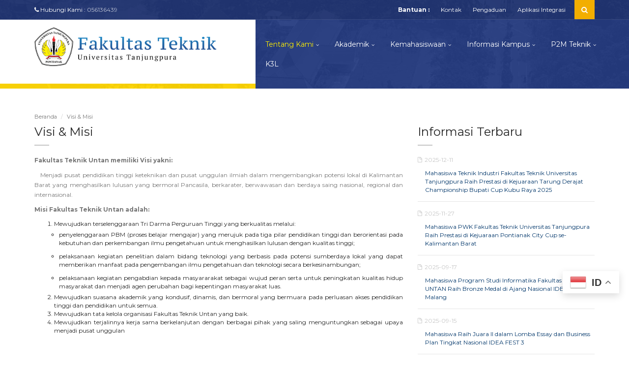

--- FILE ---
content_type: text/html; charset=UTF-8
request_url: https://teknik.untan.ac.id/visi_misi
body_size: 7408
content:
<!DOCTYPE html>

<html>

<head>
    <meta charset="UTF-8" />
    <meta name="viewport" content="width=device-width, initial-scale=1.0">

    <!-- Primary Meta Tags -->
    <title>Visi &amp; Misi - Fakultas Teknik UNTAN</title>
    <meta name="title" content="Visi &amp; Misi - Fakultas Teknik UNTAN">
    <meta name="description" content="">

    <!-- Open Graph / Facebook -->
    <meta property="og:type" content="website">
    <meta property="og:url" content="">
    <meta property="og:title" content="Visi &amp; Misi - Fakultas Teknik UNTAN">
    <meta property="og:description" content="">
    <meta property="og:image" content="">

    <!-- Twitter -->
    <meta property="twitter:card" content="summary_large_image">
    <meta property="twitter:url" content="">
    <meta property="twitter:title" content="Visi &amp; Misi - Fakultas Teknik UNTAN">
    <meta property="twitter:description" content="">
    <meta property="twitter:image" content="">

    <link href="https://fonts.googleapis.com/css?family=Montserrat:400,700" rel='stylesheet' type='text/css'>
    <link href="https://teknik.untan.ac.id/portal_template/assets/css/font-awesome.css" rel="stylesheet" type="text/css">
    <link rel="stylesheet" href="https://teknik.untan.ac.id/portal_template/assets/bootstrap/css/bootstrap.css" type="text/css">
    <link rel="stylesheet" href="https://teknik.untan.ac.id/portal_template/assets/css/selectize.css" type="text/css">
    <link rel="stylesheet" href="https://teknik.untan.ac.id/portal_template/assets/css/owl.carousel.css" type="text/css">
    <link rel="stylesheet" href="https://teknik.untan.ac.id/portal_template/assets/css/vanillabox/vanillabox.css" type="text/css">
    <link rel="shortcut icon" href="https://teknik.untan.ac.id/portal_template/assets/img/favicon.ico">

    <link rel="stylesheet" href="https://teknik.untan.ac.id/portal_template/assets/css/style.css" type="text/css">

    <link rel="stylesheet" href="https://teknik.untan.ac.id/portal_template/ck_editor/content-styles.css" type="text/css">
    <!-- Himpunan Menu -->

    <!-- Data Table -->
    <link rel="stylesheet"
        href="https://teknik.untan.ac.id/portal_template/assets/css/dataTables.bootstrap4.min.css">
    <link rel="stylesheet"
        href="https://teknik.untan.ac.id/portal_template/assets/css/responsive.bootstrap4.min.css">
    <link rel="stylesheet"
        href="https://teknik.untan.ac.id/portal_template/assets/css/buttons.bootstrap4.min.css">

    <!-- Lightbox -->
   
    <link rel="stylesheet" href="https://cdnjs.cloudflare.com/ajax/libs/lightbox2/2.8.2/css/lightbox.min.css">
    
    <!-- Captcha -->
    <style>
        #g-recaptcha-response {
            display: block !important;
            position: absolute;
            margin: -78px 0 0 0 !important;
            width: 302px !important;
            height: 76px !important;
            z-index: -999999;
            opacity: 0;
        }
    
        .breadcrumb{
            margin-top:5rem !important;
        }
        
        #gt_float_wrapper{
            bottom: 12rem !important;
        }
        
        @media  only screen and (max-width: 600px) {
            #gt_float_wrapper{
                bottom: 8rem !important;
            }
        }
    </style>
        
</head>

<body class="page-homepage-carousel page-sub-page

    page-sub-page">
    <!-- Wrapper -->
    
       <script>
    (function(d) {
      var s = d.createElement("script");
      s.setAttribute("data-account", "nI3bHeK7vU");
      s.setAttribute("src", "https://cdn.userway.org/widget.js");
      (d.body || d.head).appendChild(s);
    })(document)
    </script>
    <noscript>Please ensure Javascript is enabled for purposes of <a href="https://userway.org">website
        accessibility</a></noscript>

<div class="gtranslate_wrapper"></div>
<script>window.gtranslateSettings = {"default_language":"id","native_language_names":true,"detect_browser_language":true,"languages":["id","en","de","zh-CN"],"wrapper_selector":".gtranslate_wrapper","switcher_horizontal_position":"right","float_switcher_open_direction":"bottom","flag_style":"3d","alt_flags":{"en":"usa"}}</script>
<script src="https://cdn.gtranslate.net/widgets/latest/float.js" defer></script>

    <div class="wrapper">
        <!-- Header -->
        <div class="navigation-wrapper">
            <div class="secondary-navigation-wrapper">
                <div class="container">
                    <div class="navigation-contact pull-left"><i class="fa fa-phone"></i>  Hubungi Kami : <span class="opacity-70">056136439</span>
                    </div>
                    <div class="search">
                        <form action="https://teknik.untan.ac.id/pencarian">
                            <div class="input-group">
                                <input type="search" class="form-control" name="search" placeholder="Search">
                                <span class="input-group-btn"><button type="submit" id="search-submit"
                                        class="btn"><i class="fa fa-search"></i></button></span>
                            </div><!-- /.input-group -->
                        </form>
                    </div>
                    <ul class="secondary-navigation list-unstyled  ">
                    <a href="#" class="has-child no-link"><b>Bantuan : </b></a>
                        <!-- <li class=""><a href="https://teknik.untan.ac.id/staf">Staf</a></li>
                        <li class=""><a href="https://teknik.untan.ac.id/dosen">Dosen</a></li> -->
                        <li class=""><a href="https://teknik.untan.ac.id/kontak">Kontak</a></li>
                        <li class=""><a href="https://pengaduan.teknik.untan.ac.id/" target="_blank">Pengaduan</a></li>
                        <li class=""><a href=" https://teknik.untan.ac.id/aplikasi_integrasi">Aplikasi Integrasi</a></li>
                    </ul>
                </div>
            </div><!-- /.secondary-navigation -->
            <div class="primary-navigation-wrapper">
                <header class="navbar" id="top" role="banner">
                    <div class="container">
                        <div class="navbar-header">
                            <button class="navbar-toggle" type="button" data-toggle="collapse"
                                data-target=".bs-navbar-collapse">
                                <span class="sr-only">Toggle navigation</span>
                                <span class="icon-bar"></span>
                                <span class="icon-bar"></span>
                                <span class="icon-bar"></span>
                            </button>
                            <div class="navbar-brand nav" id="brand">
                                <a href="https://teknik.untan.ac.id"><img src="https://teknik.untan.ac.id/portal_template/assets/img/logo.png"
                                        alt="brand"></a>
                            </div> 
                        </div>
                        <nav class="collapse navbar-collapse bs-navbar-collapse navbar-right batas" role="navigation">
                            <ul class="nav navbar-nav">
                          
                            <li class ="search-mobile " style="max-width : 100vw">
                                <div class="search">
                                <form action="https://teknik.untan.ac.id/pencarian">
                                        <div class="input-group ">
                                        <input  type="search" class="form-control" name="search" placeholder="Search">
                                            <span class="input-group-btn"><button type="submit" id="search-submit"
                                            class="btn"><i class="fa fa-search"></i></button></span>
                                        </div><!-- /.input-group -->
                                </form>
                                </div>
                            </li>
                                <!-- <li class="nav-item  ">
                                    <a href="https://teknik.untan.ac.id">Beranda</a>
                                </li> -->
                                <li class="nav-item active">
                                    <a href="#" class=" has-child no-link">Tentang Kami</a>
                                    <ul class="list-unstyled child-navigation  mob-nav">
                                        <li class="  "><a  href="https://teknik.untan.ac.id/sejarah">Sejarah</a></li>
                                        <li class="  "><a href="https://teknik.untan.ac.id/sambutan_pimpinan_instansi">Sambutan Dekan</a></li>
                                        <li class=" active "><a href="https://teknik.untan.ac.id/visi_misi">Visi & Misi</a></li>
                                        <li class="  "><a href="https://teknik.untan.ac.id/struktur_organisasi">Struktur Organisasi</a></li>
                                        <li class="  "><a href="https://teknik.untan.ac.id/dosen">Dosen</a></li>
                                        <li class="  "><a href="https://teknik.untan.ac.id/staf">Staf</a></li>
                                        <li class="  "><a href="https://teknik.untan.ac.id/video_profil">Video Profil</a></li>
                                    </ul>
                                </li>
                                <li class="nav-item ">
                                    <a href="#" class="has-child no-link">Akademik</a>
                                    <ul class="list-unstyled child-navigation  mob-nav">
                                        <li class="  "><a href="https://teknik.untan.ac.id/program_studi">Program Studi</a>
                                        <li class="  "><a href="https://teknik.untan.ac.id/akreditasi">Akreditasi</a></li>
                                        </li>
                                        <!-- <li class="  "><a href="https://teknik.untan.ac.id/hasil_karya">Hasil Karya</a></li> -->
                                        <li  class=" " ><a href="https://teknik.untan.ac.id/kalender_akademik">Kalender Akademik</a></li>
                                          <li  class="  "><a href="https://teknik.untan.ac.id/dokumen_akademik">Dokumen Akademik</a></li>
                                      
                                        <!-- <li class="  "><a href="https://teknik.untan.ac.id/penelitian">Penelitian</a></li>
                                        <li class="  "><a href="https://teknik.untan.ac.id/pengabdian_ke_masyarakat">Pengabdian Kepada
                                                Masyarakat</a></li> -->
                                    </ul>
                                </li>
                                <!-- <li class="nav-item ">
                                    <a href="#" class="has-child no-link">Agenda</a>
                                    <ul class="list-unstyled child-navigation  mob-nav">
                                        <li class="  "><a href="https://teknik.untan.ac.id/kegiatan_eksternal_kampus">Kegiatan Eksternal
                                                Kampus</a></li>
                                        <li class="  "><a href="https://teknik.untan.ac.id/kegiatan_internal_kampus">Kegiatan Internal
                                                Kampus</a></li>
                                        <li class="  "><a href="https://teknik.untan.ac.id/lomba_kompetisi">Lomba & Kompetisi</a></li>
                                    </ul>
                                </li> -->
                                <li class="nav-item hide-himpunan  ">
                                    <a href="#" class="has-child no-link">Kemahasiswaan</a>
                                    <ul class="list-unstyled child-navigation  mob-nav">
                                        <li class=" ">
                                            <a href="https://teknik.untan.ac.id/ukm_mahasiswa">Semua UKM Mahasiswa</a>
                                        </li>
                                        <li class=" ">
                                            <a href="https://teknik.untan.ac.id/himpunan_mahasiswa">Semua Himpunan</a>
                                        </li>
                                         <!-- <li class="drop hide-himpunan  ">
                                            <a class="dropbtn" href="#">
                                                Himpunan & UKM Mahasiswa 
                                                <i class="fa fa-arrow-right arrow-right"></i>
                                                <i class="fa fa-arrow-down arrow-bottom"></i>
                                            </a> 
                                            <ul class="drop-content">                                       
                                                
                                                                                                    <li  >
                                                        <a  href="https://teknik.untan.ac.id/himpunan_mahasiswa/himap-himpunan-mahasiswa-pwk_1649736498"> HIMAP</a>
                                                    </li>
                                                                                                    <li  >
                                                        <a  href="https://teknik.untan.ac.id/himpunan_mahasiswa/himarshimpunan-mahasiswa-teknik-arsitektur_1649736544"> HIMARS</a>
                                                    </li>
                                                                                                    <li  >
                                                        <a  href="https://teknik.untan.ac.id/himpunan_mahasiswa/hmtk-himpunan-mahasiswa-teknik-kimia_1649736587"> HMTK</a>
                                                    </li>
                                                                                                    <li  >
                                                        <a  href="https://teknik.untan.ac.id/himpunan_mahasiswa/hmif-hmti-himpunan-mahasiswa-teknik-informatika_1649736632"> HMIF</a>
                                                    </li>
                                                                                                    <li  >
                                                        <a  href="https://teknik.untan.ac.id/himpunan_mahasiswa/hmm-himpunan-mahasiswa-mesin_1649736667"> HMM</a>
                                                    </li>
                                                                                                    <li  >
                                                        <a  href="https://teknik.untan.ac.id/himpunan_mahasiswa/himata-himpunan-mahasiswa-teknik-pertambangan_1649736702"> HIMATA</a>
                                                    </li>
                                                                                                    <li  >
                                                        <a  href="https://teknik.untan.ac.id/himpunan_mahasiswa/hmti-himpunan-mahasiswa-teknik-industri_1649736736"> HMTI</a>
                                                    </li>
                                                                                                    <li  >
                                                        <a  href="https://teknik.untan.ac.id/himpunan_mahasiswa/hmtl-himpunan-mahasiswa-teknik-lingkungan_1649736770"> HMTL</a>
                                                    </li>
                                                                                                    <li  >
                                                        <a  href="https://teknik.untan.ac.id/himpunan_mahasiswa/hme-himpunan-mahasiswa-teknik-elektro_1649736802"> HME</a>
                                                    </li>
                                                                                                    <li  >
                                                        <a  href="https://teknik.untan.ac.id/himpunan_mahasiswa/hms-himpunan-mahasiswa-teknik-sipil_1649736832"> HMS</a>
                                                    </li>
                                                                                                    <li  >
                                                        <a  href="https://teknik.untan.ac.id/himpunan_mahasiswa/hmmte-himpunan-mahasiswa-magister-teknik-elektro_1649736880"> HMMTE</a>
                                                    </li>
                                                                                                    <li  >
                                                        <a  href="https://teknik.untan.ac.id/himpunan_mahasiswa/hmmts-himpunan-mahasiswa-magister-teknik-sipil_1649736928"> HMMTS</a>
                                                    </li>
                                                                                                    <li  >
                                                        <a  href="https://teknik.untan.ac.id/himpunan_mahasiswa/himatekla_1647697542"> HIMATEKLA</a>
                                                    </li>
                                                                                   
                                            </ul>
                                        </li> -->

                                        <li class="  "><a href="https://teknik.untan.ac.id/prestasi_aktivitas_mahasiswa">Prestasi & Aktivitas Mahasiswa</a>
                                        </li>
                                        <li  class="  "><a href="https://teknik.untan.ac.id/layanan_mahasiswa">Layanan Mahasiswa</a></li>
                                        <li  class="  "><a href="https://teknik.untan.ac.id/informasi_beasiswa">Informasi Beasiswa</a></li>
                                    </ul>
                                </li>
                                <!-- 
                                
                                
                                <li class="nav-item ">
                                    <a href="#" class="has-child no-link">Fasilitas</a>
                                    <ul class="list-unstyled child-navigation  mob-nav">
                                        <li  class="  "><a href="https://teknik.untan.ac.id/ruang_perkuliahan">Ruang Perkuliahan</a></li>
                                        <li  class="  "><a href="https://teknik.untan.ac.id/ruang_lab">Ruang Lab</a></li>
                                        <li  class="  "><a href="https://teknik.untan.ac.id/ruang_pengelolaan_tata_usaha">Ruang Pengelolaan &
                                                Tata Usaha</a>
                                        </li>
                                        <li  class="  "><a href="https://teknik.untan.ac.id/perpustakaan">Perpustakaan</a></li>
                                    </ul>
                                </li> -->
                                <li class="nav-item ">
                                    <a href="#" class="has-child no-link">Informasi Kampus</a>
                                    <ul class="list-unstyled child-navigation  mob-nav">
                                        <li class="  "><a href="https://teknik.untan.ac.id/berita">Berita</a></li>
                                        <li class="  "><a href="https://teknik.untan.ac.id/kerjasama_mitra_kolaborasi">Kerjasama & Mitra
                                                Kolaborasi</a></li>
                                        <!-- <li  class="  "><a href="https://teknik.untan.ac.id/blog">Blog</a></li> -->
                                    </ul>
                                </li>

                                <li class="nav-item ">
                                    <a href="#" class="has-child no-link">P2M Teknik</a>
                                    <ul class="list-unstyled child-navigation  mob-nav">
                                        <li><a href="https://teknik.untan.ac.id/statistik-p2m" target="_blank">Statistik P2M</a></li>
                                        <li  class="  "><a href="https://teknik.untan.ac.id/jurnal">Jurnal</a></li>
                                        <li><a href="https://teknik.untan.ac.id/pengesahan" target="_blank">Halaman Pengesahan</a></li>
                                        <!-- <li  class="  "><a href="https://teknik.untan.ac.id/blog">Blog</a></li> -->
                                    </ul>
                                </li>
                                
                                <li class="nav-item ">
                                    <a href="https://teknik.untan.ac.id/k3l">K3L</a>
                                </li>

                                <li class="nav-item display-himpunan  ">
                                    <a href="#" class="has-child no-link">Mahasiswa & Alumni</a>
                                    <ul class="list-unstyled child-navigation  mob-nav">
                                        <li class="  "><a href="https://teknik.untan.ac.id/prestasi_aktivitas_mahasiswa">Prestasi & Aktivitas
                                                Mahasiswa</a>
                                        </li>
                                        <li  class="  "><a href="https://teknik.untan.ac.id/layanan_mahasiswa">Layanan Mahasiswa</a></li>
                                        <li  class="  "><a href="https://teknik.untan.ac.id/informasi_beasiswa">Informasi Beasiswa</a></li>
                                    </ul>
                                </li>
                                
                                <li class="nav-item display-himpunan ">
                                    <a href="#" class="has-child no-link">Himpunan & UMKM Mahasiswa</a>
                                    <ul class="list-unstyled child-navigation  mob-nav">
                                    <li class=" ">
                                                    <a href="https://teknik.untan.ac.id/ukm_mahasiswa">Semua UKM Mahasiswa</a>
                                                </li>
                                                <li class=" ">
                                                    <a href="https://teknik.untan.ac.id/himpunan_mahasiswa">Semua Himpunan</a>
                                                </li>
                                                                                                    <li  >
                                                        <a  href="https://teknik.untan.ac.id/himpunan_mahasiswa/himap-himpunan-mahasiswa-pwk_1649736498"> HIMAP</a>
                                                    </li>
                                                                                                    <li  >
                                                        <a  href="https://teknik.untan.ac.id/himpunan_mahasiswa/himarshimpunan-mahasiswa-teknik-arsitektur_1649736544"> HIMARS</a>
                                                    </li>
                                                                                                    <li  >
                                                        <a  href="https://teknik.untan.ac.id/himpunan_mahasiswa/hmtk-himpunan-mahasiswa-teknik-kimia_1649736587"> HMTK</a>
                                                    </li>
                                                                                                    <li  >
                                                        <a  href="https://teknik.untan.ac.id/himpunan_mahasiswa/hmif-hmti-himpunan-mahasiswa-teknik-informatika_1649736632"> HMIF</a>
                                                    </li>
                                                                                                    <li  >
                                                        <a  href="https://teknik.untan.ac.id/himpunan_mahasiswa/hmm-himpunan-mahasiswa-mesin_1649736667"> HMM</a>
                                                    </li>
                                                                                                    <li  >
                                                        <a  href="https://teknik.untan.ac.id/himpunan_mahasiswa/himata-himpunan-mahasiswa-teknik-pertambangan_1649736702"> HIMATA</a>
                                                    </li>
                                                                                                    <li  >
                                                        <a  href="https://teknik.untan.ac.id/himpunan_mahasiswa/hmti-himpunan-mahasiswa-teknik-industri_1649736736"> HMTI</a>
                                                    </li>
                                                                                                    <li  >
                                                        <a  href="https://teknik.untan.ac.id/himpunan_mahasiswa/hmtl-himpunan-mahasiswa-teknik-lingkungan_1649736770"> HMTL</a>
                                                    </li>
                                                                                                    <li  >
                                                        <a  href="https://teknik.untan.ac.id/himpunan_mahasiswa/hme-himpunan-mahasiswa-teknik-elektro_1649736802"> HME</a>
                                                    </li>
                                                                                                    <li  >
                                                        <a  href="https://teknik.untan.ac.id/himpunan_mahasiswa/hms-himpunan-mahasiswa-teknik-sipil_1649736832"> HMS</a>
                                                    </li>
                                                                                                    <li  >
                                                        <a  href="https://teknik.untan.ac.id/himpunan_mahasiswa/hmmte-himpunan-mahasiswa-magister-teknik-elektro_1649736880"> HMMTE</a>
                                                    </li>
                                                                                                    <li  >
                                                        <a  href="https://teknik.untan.ac.id/himpunan_mahasiswa/hmmts-himpunan-mahasiswa-magister-teknik-sipil_1649736928"> HMMTS</a>
                                                    </li>
                                                                                                    <li  >
                                                        <a  href="https://teknik.untan.ac.id/himpunan_mahasiswa/himatekla_1647697542"> HIMATEKLA</a>
                                                    </li>
                                                              
                                    </ul>
                                </li>
                                <!-- <li class="nav-item">
                                    <a href="#" class="has-child no-link">Website Jurusan</a>
                                    <ul class="list-unstyled child-navigation  mob-nav">
                                                                            
                                        <li><a href="https://doktorelektro.teknik.untan.ac.id">Doktor Elektro</a></li>
                                                                                 
                                        <li><a href="https://magisterelektro.teknik.untan.ac.id/">Magister Elektro</a></li>
                                                                                 
                                        <li><a href="https://magistersipil.teknik.untan.ac.id/">Magister Sipil</a></li>
                                                                                 
                                        <li><a href="https://informatika.untan.ac.id">Informatika</a></li>
                                                                                 
                                        <li><a href="https://kelautan.teknik.untan.ac.id">Kelautan</a></li>
                                                                                 
                                        <li><a href="http://kimia.teknik.untan.ac.id/">Kimia</a></li>
                                                                                 
                                        <li><a href="http://arch.untan.ac.id/">Arsitektur</a></li>
                                                                                 
                                        <li><a href="https://pwk.teknik.untan.ac.id/">Perencanaan Wilayah Kota</a></li>
                                                                                 
                                        <li><a href="https://mesin.teknik.untan.ac.id">Mesin</a></li>
                                                                                 
                                        <li><a href="https://industri.teknik.untan.ac.id">Industri</a></li>
                                                                                 
                                        <li><a href="https://lingkungan.teknik.untan.ac.id">Lingkungan</a></li>
                                                                                 
                                        <li><a href="https://pertambangan.teknik.untan.ac.id">Pertambangan</a></li>
                                                                                 
                                        <li><a href="Https://elektro.teknik.untan.ac.id">Elektro</a></li>
                                                                                 
                                        <li><a href="Https://sipil.teknik.untan.ac.id">Sipil</a></li>
                                                             
                                    </ul>
                                </li> -->
                          
                                <!-- <li class="nav-item ">
                                    <a href="#" class="has-child no-link  mob-nav">Unduhan</a>
                                    <ul class="list-unstyled child-navigation">
                                        <li  class="  "><a href="https://teknik.untan.ac.id/peraturan_perundang_undangan">Peraturan dan Perundang-undangan</a></li>
                                    </ul>
                                </li>
                                <li class="nav-item  ">
                                    <a href="https://teknik.untan.ac.id/faq">FAQ</a>
                                </li>
                                -->
                                <li class ="nav-item menu-secondary ">
                                    <a href="#" class="has-child no-link">Informasi Fakultas</a>
                                    <ul class="list-unstyled child-navigation mob-nav">
                                        <li  class="  " ><a href="https://teknik.untan.ac.id/staf">Staf</a></li>
                                        <li class="  "><a href="https://teknik.untan.ac.id/dosen">Dosen</a></li>
                                        <li class="  "><a href="https://teknik.untan.ac.id/kontak">Kontak</a></li>
                                        <li class="  "><a href=" https://teknik.untan.ac.id/aplikasi_integrasi">Aplikasi Integrasi</a></li>
                                    </ul>
                                </li>

                        </nav><!-- /.navbar collapse-->
                    </div><!-- /.container -->
                </header><!-- /.navbar -->
            </div><!-- /.primary-navigation -->
            <div class="background">
                <img src="https://teknik.untan.ac.id/portal_template/assets/img/background-city.png" alt="background">
            </div>
        </div>
        <!-- end Header -->

            <!-- Breadcrumb -->
    <div class="container">
        <ol class="breadcrumb">
            <li><a href="https://teknik.untan.ac.id">Beranda</a></li>
            <li><a class="nav-link active">Visi & Misi</a></li>
        </ol>
    </div>
    <!-- end Breadcrumb -->

    <!-- Page Content -->
    <div id="page-content">
        <div class="container">
            <div class="row">
                <!--MAIN Content-->
                <div class="col-md-8">
                    <div id="page-main">
                        <section id="right-sidebar">
                            <header>
                                <h2>Visi & Misi</h2>
                            </header>
                            <div class="ck-content">
                                <p style="text-align:justify;"><strong>Fakultas Teknik Untan memiliki Visi yakni:</strong></p><p style="text-align:justify;">&nbsp; &nbsp;Menjadi pusat pendidikan tinggi keteknikan dan pusat unggulan ilmiah dalam mengembangkan potensi lokal di Kalimantan Barat yang menghasilkan lulusan yang bermoral Pancasila, berkarater, berwawasan dan berdaya saing nasional, regional dan internasional.</p><p><strong>Misi Fakultas Teknik Untan adalah:</strong></p><ol><li style="text-align:justify;">Mewujudkan terselenggaraan Tri Darma Perguruan Tinggi yang berkualitas melalui:<ul><li style="text-align:justify;">penyelenggaraan PBM (proses belajar mengajar) yang merujuk pada tiga pilar pendidikan tinggi dan berorientasi pada kebutuhan dan perkembangan ilmu pengetahuan untuk menghasilkan lulusan dengan kualitas tinggi;</li><li style="text-align:justify;">pelaksanaan kegiatan penelitian dalam bidang teknologi yang berbasis pada potensi sumberdaya lokal yang dapat memberikan manfaat pada pengembangan ilmu pengetahuan dan teknologi secara berkesinambungan;</li><li style="text-align:justify;">pelaksanaan kegiatan pengabdian kepada masyararakat sebagai wujud peran serta untuk peningkatan kualitas hidup masyarakat dan menjadi agen perubahan bagi kepentingan masyarakat luas.</li></ul></li><li style="text-align:justify;">Mewujudkan suasana akademik yang kondusif, dinamis, dan bermoral yang bermuara pada perluasan akses pendidikan tinggi dan pendidikan untuk semua.</li><li style="text-align:justify;">Mewujudkan tata kelola organisasi Fakultas Teknik Untan yang baik.</li><li style="text-align:justify;">Mewujudkan terjalinnya kerja sama berkelanjutan dengan berbagai pihak yang saling menguntungkan sebagai upaya menjadi pusat unggulan</li></ol>
                            </div>

                        </section>
                    </div><!-- /#page-main -->
                </div><!-- /.col-md-8 -->

                <!--SIDEBAR Content-->
                <div class="col-md-4">
                    <div id="page-sidebar" class="sidebar">
                        <aside class="news-small" id="news-small">
                            <header>
                                <h2>Informasi Terbaru</h2>
                            </header>
                            <div class="section-content">
                                                                    <article>
                                        <figure class="date"><i
                                                class="fa fa-file-o"></i>2025-12-11</figure>
                                        <header><a
                                                href="https://teknik.untan.ac.id/prestasi_aktivitas_mahasiswa/mahasiswa-teknik-industri-fakultas-teknik-universitas-tanjungpura-raih-prestasi-di-kejuaraan-tarung-derajat-championship-bupati-cup-kubu-raya-2025_1765442787">Mahasiswa Teknik Industri Fakultas Teknik Universitas Tanjungpura Raih Prestasi di Kejuaraan Tarung Derajat Championship Bupati Cup Kubu Raya 2025</a>
                                        </header>
                                    </article><!-- /article -->
                                                                    <article>
                                        <figure class="date"><i
                                                class="fa fa-file-o"></i>2025-11-27</figure>
                                        <header><a
                                                href="https://teknik.untan.ac.id/prestasi_aktivitas_mahasiswa/mahasiswa-pwk-fakultas-teknik-universitas-tanjungpura-raih-prestasi-di-kejuaraan-pontianak-city-cup-se-kalimantan-barat_1764210615">Mahasiswa PWK Fakultas Teknik Universitas Tanjungpura Raih Prestasi di Kejuaraan Pontianak City Cup se-Kalimantan Barat</a>
                                        </header>
                                    </article><!-- /article -->
                                                                    <article>
                                        <figure class="date"><i
                                                class="fa fa-file-o"></i>2025-09-17</figure>
                                        <header><a
                                                href="https://teknik.untan.ac.id/prestasi_aktivitas_mahasiswa/mahasiswa-program-studi-informatika-fakultas-teknik-untan-raih-bronze-medal-di-ajang-nasional-idea-fest-3-malang_1758088576">Mahasiswa Program Studi Informatika Fakultas Teknik UNTAN Raih Bronze Medal di Ajang Nasional IDEA FEST 3 Malang</a>
                                        </header>
                                    </article><!-- /article -->
                                                                    <article>
                                        <figure class="date"><i
                                                class="fa fa-file-o"></i>2025-09-15</figure>
                                        <header><a
                                                href="https://teknik.untan.ac.id/prestasi_aktivitas_mahasiswa/mahasiswa-raih-juara-ii-dalam-lomba-essay-dan-business-plan-tingkat-nasional-idea-fest-3_1757922164">Mahasiswa Raih Juara II dalam Lomba Essay dan Business Plan Tingkat Nasional IDEA FEST 3</a>
                                        </header>
                                    </article><!-- /article -->
                                                                    <article>
                                        <figure class="date"><i
                                                class="fa fa-file-o"></i>2025-09-11</figure>
                                        <header><a
                                                href="https://teknik.untan.ac.id/prestasi_aktivitas_mahasiswa/mahasiswa-pwk-raih-juara-1-duta-muda-cbp-rupiah-championship-2025_1757579588">Mahasiswa PWK Raih Juara 1 Duta Muda CBP Rupiah Championship 2025</a>
                                        </header>
                                    </article><!-- /article -->
                                                                    <article>
                                        <figure class="date"><i
                                                class="fa fa-file-o"></i>2025-07-23</figure>
                                        <header><a
                                                href="https://teknik.untan.ac.id/prestasi_aktivitas_mahasiswa/judul-tim-archiastara-raih-juara-1-sayembara-space-and-place-2025_1753237039">Judul: Tim ArchiAstara Raih Juara 1 Sayembara Space and Place 2025</a>
                                        </header>
                                    </article><!-- /article -->
                                                            </div><!-- /.section-content -->
                            <a href="https://teknik.untan.ac.id/informasi_terbaru" class="read-more">Semua Informasi</a>
                        </aside><!-- /.news-small -->
                        <aside id="our-professors">
                            <header>
                                <h2>Aplikasi Integrasi</h2>
                            </header>
                            <div class="section-content">
                                <div class="professors">
                                                                            <article class="professor-thumbnail">
                                            <figure class="professor-image"><a href="https://ppid.untan.ac.id/ppid-pelaksana/fakultas-teknik"><img
                                                        src="https://teknik.untan.ac.id/images/aplikasi_integrasi/whatsapp-image-2023-09-19-at-140622_1695717126.jpeg"
                                                        style="width:80px;height:80px;object-fit:contain" alt=""></a></figure>
                                            <aside>
                                                <header>
                                                    <a
                                                        href="https://ppid.untan.ac.id/ppid-pelaksana/fakultas-teknik">PPID Universitas Tanjungpura</a>
                                                    <div class="divider"></div>
                                                    <figure class="professor-description">Pelayanan Informasi Data
                                                    </figure>
                                                </header>
                                            </aside>
                                        </article><!-- /.professor-thumbnail -->
                                                                            <article class="professor-thumbnail">
                                            <figure class="professor-image"><a href="https://ppid.teknik.untan.ac.id/"><img
                                                        src="https://teknik.untan.ac.id/images/aplikasi_integrasi/untan_1665024123.png"
                                                        style="width:80px;height:80px;object-fit:contain" alt=""></a></figure>
                                            <aside>
                                                <header>
                                                    <a
                                                        href="https://ppid.teknik.untan.ac.id/">PPID Pelaksana Fakultas Teknik</a>
                                                    <div class="divider"></div>
                                                    <figure class="professor-description">PPID Fakultas Teknik
                                                    </figure>
                                                </header>
                                            </aside>
                                        </article><!-- /.professor-thumbnail -->
                                                                            <article class="professor-thumbnail">
                                            <figure class="professor-image"><a href="https://e-learning.untan.ac.id/learning/"><img
                                                        src="https://teknik.untan.ac.id/images/aplikasi_integrasi/icon-1-1642654889_1643543711.png"
                                                        style="width:80px;height:80px;object-fit:contain" alt=""></a></figure>
                                            <aside>
                                                <header>
                                                    <a
                                                        href="https://e-learning.untan.ac.id/learning/">E-learning</a>
                                                    <div class="divider"></div>
                                                    <figure class="professor-description">Situs E-learning
                                                    </figure>
                                                </header>
                                            </aside>
                                        </article><!-- /.professor-thumbnail -->
                                                                        <a href="https://teknik.untan.ac.id/aplikasi_integrasi" class="read-more">Semua Aplikasi</a>
                                </div><!-- /.professors -->
                            </div><!-- /.section-content -->
                        </aside><!-- /.our-professors -->
                    </div><!-- /#sidebar -->
                </div><!-- /.col-md-4 -->
            </div><!-- /.row -->
        </div><!-- /.container -->
    </div>
    <!-- end Page Content -->

        <!-- Footer -->
        <footer id="page-footer">
            <section id="footer-top">
                <div class="container">
                    <div class="footer-inner">
                        <div class="footer-social">
                            <figure>Follow us:</figure>
                            <div class="icons">
                                <a href="https://twitter.com/ft_untan"><i class="fa fa-twitter"></i></a>
                                <a href="https://www.facebook.com/akademikteknikuntan/"><i class="fa fa-facebook"></i></a>
                                <a href="https://www.instagram.com/univtanjungpura/?hl=en"><i class="fa fa-instagram"></i></a>
                                <a href="https://www.youtube.com/channel/UCvJJRqp9LQWTb1EzyN5tsjg"><i class="fa fa-youtube-play"></i></a>
                            </div><!-- /.icons -->
                        </div><!-- /.social -->
                        <div class="search pull-right">
                        <form action="https://teknik.untan.ac.id/pencarian">
                            <div class="input-group">
                             
                                    <input type="text" class="form-control" placeholder="Search" name="search">
                                    <span class="input-group-btn">
                                        <button type="submit" class="btn"><i class="fa fa-search"></i></button>
                                    </span>
                               
                            </div><!-- /input-group -->
                            </form>
                        </div><!-- /.pull-right -->
                    </div><!-- /.footer-inner -->
                </div><!-- /.container -->
            </section><!-- /#footer-top -->

            <section id="footer-content">
                <div class="container">
                    <div class="row">
                        <div class="col-md-3 col-sm-12" style ="margin-top : 3rem">
                            <aside class="logo">
                                <img src="https://teknik.untan.ac.id/portal_template/assets/img/logo-white.png"
                                    class="vertical-center">
                            </aside>
                        </div><!-- /.col-md-3 -->
                        <div class="col-md-3 col-sm-4">
                            <aside>
                                <header>
                                    <h4>Kontak Kami</h4>
                                </header>
                                <address>
                                    <strong>Fakultas Teknik Universitas Tanjungpura</strong>
                                    <br>
                                    <span>Jalan Jenderal Ahmad Yani, Bansir Laut, Pontianak Tenggara, Bansir Laut, Kec. Pontianak Tenggara, Kota Pontianak, Kalimantan Barat 78124</span>
                                    <br><br>
                                    Nomor Telepon : 056136439
                                    <br>
                                    Email : <a href="/cdn-cgi/l/email-protection" class="__cf_email__" data-cfemail="d2b4a692a7bca6b3bcfcb3b1fcbbb6">[email&#160;protected]</a>
                                    <br>
                                    Fax : fax
                                </address>
                            </aside>
                        </div><!-- /.col-md-3 -->
                        <div class="col-md-3 col-sm-4">
                            <aside>
                                <header>
                                    <h4>Tentang Fakultas Teknik UNTAN</h4>
                                </header>
                                <p>Fakultas Teknik memiliki visi menjadi pusat pendidikan tinggi keteknikan dan pusat unggulan ilmiah  yang menghasilkan lulusan bermoral Pancasila,berkarakter,berwawasan dan berdaya saing regional,nasional, dan internasional.
                                </p>
                                <div>
                                    <a href="https://teknik.untan.ac.id/sejarah" class="read-more">Selengkapnya</a>
                                </div>
                            </aside>
                        </div><!-- /.col-md-3 -->
                        <div class="col-md-3 col-sm-4">
                            <aside>
                                <header>
                                    <h4>Total Pengunjung</h4>
                                </header>
                                 <!-- Histats.com  (div with counter) --><div id="histats_counter"></div>
                            </aside>
                        </div><!-- /.col-md-3 -->
                    </div><!-- /.row -->
                </div><!-- /.container -->
                <div class="background"><img src="https://teknik.untan.ac.id/portal_template/assets/img/background-city.png"
                        class="" alt="">
                </div>
            </section><!-- /#footer-content -->

            <section id="footer-bottom">
                <div class="container">
                    <div class="footer-inner">
                        <div class="copyright">© 2022 Teknik UNTAN</div><!-- /.copyright -->
                    </div><!-- /.footer-inner -->
                </div><!-- /.container -->
            </section><!-- /#footer-bottom -->

        </footer>
        <!-- end Footer -->

    </div>
    <!-- end Wrapper -->

    <!-- Histats.com  START  (aync)-->
    <script data-cfasync="false" src="/cdn-cgi/scripts/5c5dd728/cloudflare-static/email-decode.min.js"></script><script type="text/javascript">var _Hasync= _Hasync|| [];
    _Hasync.push(['Histats.start', '1,4630961,4,604,110,55,00011010']);
    _Hasync.push(['Histats.fasi', '1']);
    _Hasync.push(['Histats.track_hits', '']);
    (function() {
    var hs = document.createElement('script'); hs.type = 'text/javascript'; hs.async = true;
    hs.src = ('//s10.histats.com/js15_as.js');
    (document.getElementsByTagName('head')[0] || document.getElementsByTagName('body')[0]).appendChild(hs);
    })();</script>
    <noscript><a href="/" target="_blank"><img  src="//sstatic1.histats.com/0.gif?4630961&101" alt="free web tracker" border="0"></a></noscript>
    <!-- Histats.com  END  -->

    <script type="text/javascript" src="https://teknik.untan.ac.id/portal_template/assets/js/jquery-2.1.0.min.js"></script>
    <script type="text/javascript" src="https://teknik.untan.ac.id/portal_template/assets/js/jquery-migrate-1.2.1.min.js"></script>
    <script type="text/javascript" src="https://teknik.untan.ac.id/portal_template/assets/bootstrap/js/bootstrap.min.js"></script>
    <script type="text/javascript" src="https://teknik.untan.ac.id/portal_template/assets/js/selectize.min.js"></script>
    <script type="text/javascript" src="https://teknik.untan.ac.id/portal_template/assets/js/owl.carousel.min.js"></script>
    <script type="text/javascript" src="https://teknik.untan.ac.id/portal_template/assets/js/jquery.validate.min.js"></script>
    <script type="text/javascript" src="https://teknik.untan.ac.id/portal_template/assets/js/jquery.placeholder.js"></script>
    <script type="text/javascript" src="https://teknik.untan.ac.id/portal_template/assets/js/jQuery.equalHeights.js"></script>
    <script type="text/javascript" src="https://teknik.untan.ac.id/portal_template/assets/js/icheck.min.js"></script>
    <script type="text/javascript" src="https://teknik.untan.ac.id/portal_template/assets/js/jquery.vanillabox-0.1.5.min.js">
    </script>
    <script type="text/javascript" src="https://teknik.untan.ac.id/portal_template/assets/js/jquery.tablesorter.min.js"></script>
    <script type="text/javascript" src="https://teknik.untan.ac.id/portal_template/assets/js/retina-1.1.0.min.js"></script>

    <script type="text/javascript" src="https://teknik.untan.ac.id/portal_template/assets/js/custom.js"></script>
    <script src="https://code.jquery.com/jquery-3.5.1.slim.min.js"
        integrity="sha256-4+XzXVhsDmqanXGHaHvgh1gMQKX40OUvDEBTu8JcmNs=" crossorigin="anonymous"></script>
    <script src="https://teknik.untan.ac.id/js/share.js"></script>

    <!-- LightBox -->
    <script type="text/javascript" src="https://teknik.untan.ac.id/portal_template/assets/js/jquery.min.js"></script>
    <script type="text/javascript" src="https://teknik.untan.ac.id/portal_template/assets/js/bootstrap.bundle.min.js"></script>
    <script type="text/javascript" src="https://teknik.untan.ac.id/portal_template/assets/js/lightbox.min.js"></script>
    <!-- dataTables -->
    <script src="https://teknik.untan.ac.id/portal_template/assets/js/jquery.dataTables.min.js"></script>
    <script src="https://teknik.untan.ac.id/portal_template/assets/js/dataTables.bootstrap4.min.js"></script>
    <!-- Captcha -->
    
    <script defer src="https://static.cloudflareinsights.com/beacon.min.js/vcd15cbe7772f49c399c6a5babf22c1241717689176015" integrity="sha512-ZpsOmlRQV6y907TI0dKBHq9Md29nnaEIPlkf84rnaERnq6zvWvPUqr2ft8M1aS28oN72PdrCzSjY4U6VaAw1EQ==" data-cf-beacon='{"version":"2024.11.0","token":"6cdcfb6c173f4f2badb95846bd31b877","server_timing":{"name":{"cfCacheStatus":true,"cfEdge":true,"cfExtPri":true,"cfL4":true,"cfOrigin":true,"cfSpeedBrain":true},"location_startswith":null}}' crossorigin="anonymous"></script>
</body>

</html>


--- FILE ---
content_type: application/javascript
request_url: https://teknik.untan.ac.id/portal_template/assets/js/custom.js
body_size: 2310
content:
var _days = 'Days';
var _hours = 'Hours';
var _minutes = 'Minutes';
var _seconds = 'Seconds';
var _messageAfterCount = 'The course has Started!';

var $ = jQuery.noConflict();
$(document).ready(function($) {
    "use strict";

    if (location.hash) {
        window.scrollTo(0, 0);
        setTimeout(function() {
            window.scrollTo(0, 0);
        }, 1);
    }

//  Homepage Slider (Flex Slider)

    if ($('.flexslider').length > 0) {
        $('.flexslider').flexslider({
            controlNav: false,
            prevText: "",
            nextText: ""
        });
    }

//  Open tab from another page

    $('a[data-toggle="tab"]').on('show.bs.tab', function(e) {});

    $('#tabs a[href=' + location.hash +']').tab('show');

    $('.secondary-navigation li a').on('click',function (e) {
        $('#tabs a[href=' + this.hash +']').tab('show');
    });

//  Table Sorter
    if ($('.tablesorter').length > 0) {
        $(".course-list-table").tablesorter();
    }

//  Rating

    if ($('.rating-individual').length > 0) {
        $('.rating-individual').raty({
            path: 'assets/img',
            readOnly: true,
            score: function() {
                return $(this).attr('data-score');
            }
        });
    }

    if ($('.rating-user').length > 0) {
        $('.rating-user .inner').raty({
            path: 'assets/img',
            starOff : 'big-star-off.png',
            starOn  : 'big-star-on.png',
            width: 180,
            target : '#hint',
            targetType : 'number',
            targetFormat : 'Rating: {score}',
            click: function(score, evt) {
                alert("Your Rating: " + score + "\nThank You!");
            }
        });
    }

//  Checkbox styling

    if ($('.checkbox').length > 0) {
        $('input').iCheck();
    }

// Disable input on count down

    $('.knob').prop("disabled", true);


//  Count Down - Landing Page

    if ($('.count-down').length > 0) {
        $(".count-down").ccountdown(2014,12,24,'18:00');
    }

//  Selectize

    $('select').selectize();

//  Center Slide Vertically

    $('.flexslider').each(function () {
        var slideHeight = $(this).height();
        var contentHeight = $('.flexslider .slides li .slide-wrapper').height();
        var padTop = (slideHeight / 2) - (contentHeight / 2);
        $('.flexslider .slides li .slide-wrapper').css('padding-top', padTop);
    });

//  Slider height on small screens

    if (document.documentElement.clientWidth < 991) {
        $('#landing-page-head-image').css('height', $(window).height());
        $('.flexslider').css('height', $(window).height());
    }

//Carousel Kemitraan

$(".kemitraan-carousel").owlCarousel({
    items : 8,
    navigation: true,
  
    
    navigationText: [
        "<i class='fa fa-chevron-left'> </i>",
        "<i class='fa fa-chevron-right'> </i>"
     ],

});
//  Homepage Carousel

    $(".image-carousel").owlCarousel({
        items: 1,
        autoPlay: true,
        stopOnHover: true,
        navigation: true,
        navigationText : false,
        responsiveBaseWidth: ".image-carousel-slide"
        //responsiveBaseWidth: ".author"
    });

//  Smooth Scroll

    $('.navigation-wrapper .nav a[href^="#"], a[href^="#"].roll').on('click',function (e) {
        e.preventDefault();
        var target = this.hash,
            $target = $(target);
        $('html, body').stop().animate({
            'scrollTop': $target.offset().top
        }, 2000, 'swing', function () {
            window.location.hash = target;
        });
    });

//  Fixed Navigation After Scroll

//    if (document.documentElement.clientWidth > 768) {
//        $(window).scroll(function () {
//            if ($(window).scrollTop() > 50) {
//                $('.page-landing-page .primary-navigation-wrapper').addClass('navigation-fixed');
//            } else {
//                $('.page-landing-page .primary-navigation-wrapper').removeClass('navigation-fixed');
//            }
//        });
//    }


//  author Carousel (Owl Carousel)

    $(".author-carousel").owlCarousel({
        items: 1,
        autoPlay: false,
        stopOnHover: true,
        responsiveBaseWidth: ".author"
    });

//  Equal Rows

    if(document.documentElement.clientWidth > 991) {
        $('.row').equalHeights();
    }

    $( document.body ).on( 'click', '.dropdown-menu li', function( event ) {
        var $target = $( event.currentTarget );
        $target.closest( '.btn-group' )
            .find( '[data-bind="label"]' ).text( $target.text() )
            .end()
            .children( '.dropdown-toggle' ).dropdown( 'toggle' );
        return false;
    });

//  Slider Subscription Form

    $("#slider-submit").bind("click", function(event){
        $("#slider-form").validate({
            submitHandler: function() {
                $.post("slider-form.php", $("#slider-form").serialize(),  function(response) {
                    $('#form-status').html(response);
                    $('#submit').attr('disabled','true');
                });
                return false;
            }
        });
    });

//  Contact Form with validation

    $("#submit").bind("click", function(event){
        $("#contactform").validate({
            submitHandler: function() {
                $.post("contact.php", $("#contactform").serialize(),  function(response) {
                    $('#form-status').html(response);
                    $('#submit').attr('disabled','true');
                });
                return false;
            }
        });
    });

//  Landing Page Form

    $("#landing-page-submit").bind("click", function(event){
        $("#form-landing-page").validate({
            submitHandler: function() {
                $.post("landing-page-form.php", $("#form-landing-page").serialize(),  function(response) {
                    $('#form-status').html(response);
                    $('#submit').attr('disabled','true');
                });
                return false;
            }
        });
    });

//  Vanilla Box

    if ($('.image-popup').length > 0) {
        $('a.image-popup').vanillabox({
            animation: 'default',
            type: 'image',
            closeButton: true,
            repositionOnScroll: true
        });
    }

//  Calendar

    if ($('.calendar').length > 0) {
        $('.calendar').fullCalendar({
            firstDay: 1,
            weekMode: 'variable',
            contentHeight: 700,
            header: {
                right: 'month,basicWeek,basicDay prev,next'
            },

            events: "events.php"

        });
    }

//  Event title shorting

    $('.fc-view-month .fc-event-title').each(function(){
        $(this).text($(this).text().substring(0,25));
    });

});


// Remove button function for "join to course" button after count down is over

function disableJoin() {
    // Find "join to course" button
    var buttonToBeRemoved = document.getElementById("btn-course-join");
    // Find "join to course" button on bottom of course detail
    var buttonToBeRemovedBottom = document.getElementById("btn-course-join-bottom");
    // Remove button
    buttonToBeRemoved.remove();
    // Remove button on the bottom
    buttonToBeRemovedBottom.remove();
    // Give the ".course-count-down" element new class to hide date
    document.getElementById("course-count-down").className += " disable-join";
    document.getElementById("course-start").className += " disable-join";
}


//  Count Down - Course Detail

if (typeof _date != 'undefined') { // run function only if _date is defined
    var Countdown = new Countdown({
        dateEnd: new Date(_date),
        msgAfter: _messageAfterCount,
        onEnd: function() {
            disableJoin(); // Run this function after count down is over
        }
    });
    
}
//change class of mob-nav whenever li child-navigation class is clicked but still error whenever child of li is clicked
$(document).ready(function() {
    $("li.nav-item").click(function(e) {
        var child1 = jQuery(this).children(".child-navigation");
       var add =  child1.toggleClass('mob-nav mob-nav-display').hasClass('mob-nav'),
           action = add ? 'mob-nav' : 'mob-nav-display',
           url = '...';
         
       $.ajax({
          url: url
       })
      
    });
  
});

